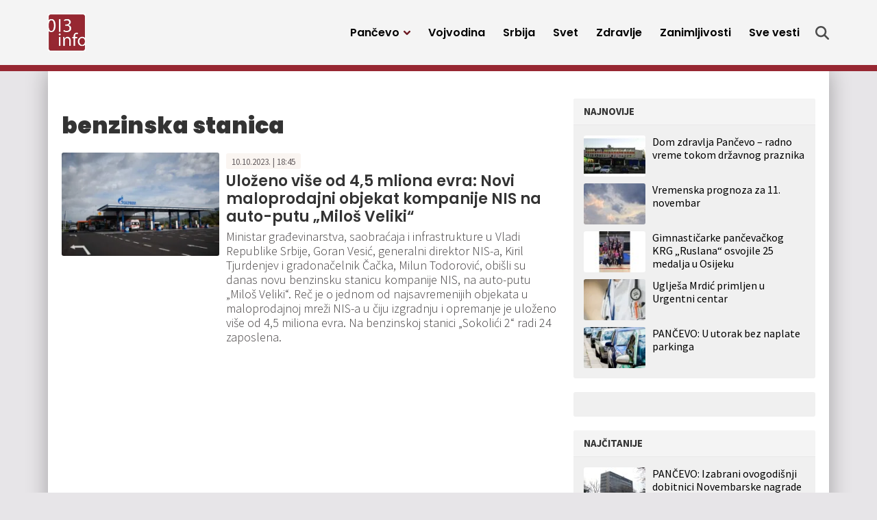

--- FILE ---
content_type: text/html; charset=UTF-8
request_url: https://kursna-lista.com/gedzeti/gadget2white.php
body_size: 765
content:
<!DOCTYPE html PUBLIC "-//W3C//DTD XHTML 1.0 Transitional//EN" "http://www.w3.org/TR/xhtml1/DTD/xhtml1-transitional.dtd">
<html>
	<head>
		<meta http-equiv="Content-Type" content="text/html; charset=UTF-8" />
		<style>
			* {
	font-family:arial,sans-serif !important;
}
body,td,th,p,div,span {
	font-size:13px !important;
	background-color:transparent;
}
img {
	border:0;
}
a {
	font-weight:bold;
	text-decoration:none;
	color:#2a528c;
}
a:hover {
	text-decoration: underline;
}		</style>
	</head>
		<body>
		<div align="center"><a href='https://www.kursna-lista.com' target='_blank'>Kursna Lista</a> - <a href='https://www.kursna-lista.com/konvertor-valuta' target='_blank'>Konvertor</a></div>
		<table>
			<tr>						<td align='center' width='16'><img src='/gfx/flags/eu.png' alt='' /></td>
						<td width='38'><a href='https://www.kursna-lista.com/kursne-liste-banaka-i-menjacnica/?valuta=EUR' target='_blank'>EUR</a></td>
						<td width='42'>117.19</td>
											<td align='center' width='16'><img src='/gfx/flags/us.png' alt='' /></td>
						<td width='38'><a href='https://www.kursna-lista.com/kursne-liste-banaka-i-menjacnica/?valuta=USD' target='_blank'>USD</a></td>
						<td width='42'>101.31</td>
					</tr><tr>						<td align='center' width='16'><img src='/gfx/flags/ch.png' alt='' /></td>
						<td width='38'><a href='https://www.kursna-lista.com/kursne-liste-banaka-i-menjacnica/?valuta=CHF' target='_blank'>CHF</a></td>
						<td width='42'>125.69</td>
											<td align='center' width='16'><img src='/gfx/flags/gb.png' alt='' /></td>
						<td width='38'><a href='https://www.kursna-lista.com/kursne-liste-banaka-i-menjacnica/?valuta=GBP' target='_blank'>GBP</a></td>
						<td width='42'>133.31</td>
					</tr><tr>						<td align='center' width='16'><img src='/gfx/flags/au.png' alt='' /></td>
						<td width='38'><a href='https://www.kursna-lista.com/kursne-liste-banaka-i-menjacnica/?valuta=AUD' target='_blank'>AUD</a></td>
						<td width='42'>66.14</td>
											<td align='center' width='16'><img src='/gfx/flags/ba.png' alt='' /></td>
						<td width='38'><a href='https://www.kursna-lista.com/kursne-liste-banaka-i-menjacnica/?valuta=BAM' target='_blank'>BAM</a></td>
						<td width='42'>59.92</td>
					</tr><tr>						<td align='center' width='16'><img src='/gfx/flags/hr.png' alt='' /></td>
						<td width='38'><a href='https://www.kursna-lista.com/kursne-liste-banaka-i-menjacnica/?valuta=HRK' target='_blank'>HRK</a></td>
						<td width='42'>15.53</td>
											<td align='center' width='16'><img src='/gfx/flags/ca.png' alt='' /></td>
						<td width='38'><a href='https://www.kursna-lista.com/kursne-liste-banaka-i-menjacnica/?valuta=CAD' target='_blank'>CAD</a></td>
						<td width='42'>72.24</td>
					</tr>		</table>
	<script defer src="https://static.cloudflareinsights.com/beacon.min.js/vcd15cbe7772f49c399c6a5babf22c1241717689176015" integrity="sha512-ZpsOmlRQV6y907TI0dKBHq9Md29nnaEIPlkf84rnaERnq6zvWvPUqr2ft8M1aS28oN72PdrCzSjY4U6VaAw1EQ==" data-cf-beacon='{"version":"2024.11.0","token":"e5997b62bbb84c99a2f4d38a928d9d21","r":1,"server_timing":{"name":{"cfCacheStatus":true,"cfEdge":true,"cfExtPri":true,"cfL4":true,"cfOrigin":true,"cfSpeedBrain":true},"location_startswith":null}}' crossorigin="anonymous"></script>
</body>
</html> 

--- FILE ---
content_type: text/html; charset=utf-8
request_url: https://www.google.com/recaptcha/api2/aframe
body_size: 268
content:
<!DOCTYPE HTML><html><head><meta http-equiv="content-type" content="text/html; charset=UTF-8"></head><body><script nonce="eR7HqEPoWdBqFhKBVi_s6Q">/** Anti-fraud and anti-abuse applications only. See google.com/recaptcha */ try{var clients={'sodar':'https://pagead2.googlesyndication.com/pagead/sodar?'};window.addEventListener("message",function(a){try{if(a.source===window.parent){var b=JSON.parse(a.data);var c=clients[b['id']];if(c){var d=document.createElement('img');d.src=c+b['params']+'&rc='+(localStorage.getItem("rc::a")?sessionStorage.getItem("rc::b"):"");window.document.body.appendChild(d);sessionStorage.setItem("rc::e",parseInt(sessionStorage.getItem("rc::e")||0)+1);localStorage.setItem("rc::h",'1762819764673');}}}catch(b){}});window.parent.postMessage("_grecaptcha_ready", "*");}catch(b){}</script></body></html>

--- FILE ---
content_type: application/javascript; charset=utf-8
request_url: https://fundingchoicesmessages.google.com/f/AGSKWxVLszxOiqCH7xH-Mk1fWNUNF-N0s8Bq4VlF8XxpsfwKJ_JkL7Q16lQilsbZUlGTBVFNl-VvXn6gY8bgbsKcjCa0cgKeotA3o0v_eAl3pMTB9VuetZo5hp7tqkQXpzJBGeDiy2ksQM6uenOzwXlgT0bcT37c-W4oBkRP0YRtyxzb0SFix6P4GnNE9F6b/_&ad_keyword=/ForumViewTopicBottomAD./bbad2./textadspromo_/advolatility.
body_size: -1281
content:
window['15e38a6e-6bc3-44eb-a113-035ad1896309'] = true;